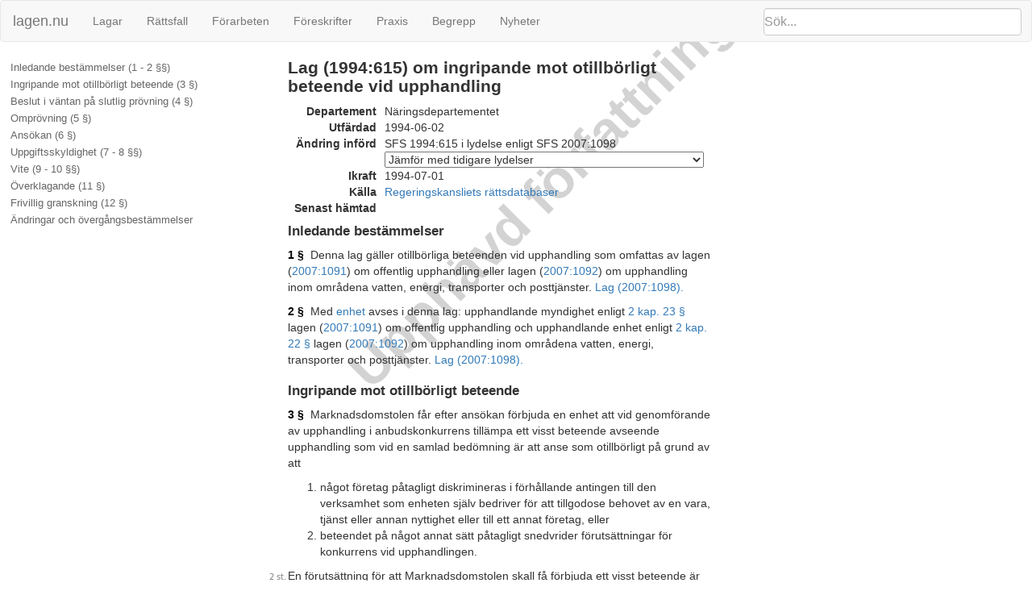

--- FILE ---
content_type: text/html; charset=utf-8
request_url: https://lagen.nu/1994:615
body_size: 23889
content:
<!DOCTYPE html SYSTEM "about:legacy-compat">
<html>
  <head>
    <meta charset="utf-8"/>
    <meta http-equiv="X-UA-Compatible" content="IE=edge"/>
    <meta name="viewport" content="width=device-width, initial-scale=1"/>
    <title>Lag (1994:615) om ingripande mot otillbörligt beteende vid upphandling | Lagen.nu
  </title>
    <link rel="stylesheet" href="https://maxcdn.bootstrapcdn.com/bootstrap/3.3.7/css/bootstrap.min.css" integrity="sha384-BVYiiSIFeK1dGmJRAkycuHAHRg32OmUcww7on3RYdg4Va+PmSTsz/K68vbdEjh4u" crossorigin="anonymous"/>
    <link rel="stylesheet" href="rsrc/css/ferenda.css"/>
    <link rel="stylesheet" href="rsrc/css/swedishlegalsource.css"/>
    <link rel="stylesheet" href="rsrc/css/sfs.css"/>
    <link rel="stylesheet" href="rsrc/css/pdfview.css"/>
    <script type="text/javascript">
      var _paq = _paq || [];
      /* tracker methods like "setCustomDimension" should be called before "trackPageView" */
      _paq.push(['disableCookies']);
      _paq.push(['disableBrowserFeatureDetection']);
      _paq.push(['trackPageView']);
      /* _paq.push(['enableLinkTracking']); */
      (function() {
      var u="//lagen.nu/matomo/";
      _paq.push(['setTrackerUrl', u+'matomo.php']);
      _paq.push(['setSiteId', '1']);
      var d=document, g=d.createElement('script'), s=d.getElementsByTagName('script')[0];
      g.type='text/javascript'; g.async=true; g.defer=true; g.src=u+'piwik.js'; s.parentNode.insertBefore(g,s);
      })();
    </script>
  </head>
  <body class="sfs" data-spy="scroll" data-target="#toc">
    <nav class="navbar navbar-default">
      <div class="container-fluid">
        <div class="navbar-header">
          <button type="button" class="navbar-toggle collapsed" data-toggle="collapse" data-target="#bs-example-navbar-collapse-1" aria-expanded="false">
            <span class="sr-only">Toggle navigation</span>
            <span class="icon-bar">‌</span>
            <span class="icon-bar">‌</span>
            <span class="icon-bar">‌</span>
          </button>
          <form id="search" class="navbar-form" role="search" action="/search/">
            <input type="search" class="form-control typeahead" placeholder="Sök..." name="q"/>
            <input type="submit" value="Sök" class="invisible"/>
            <div class="input-group-btn">
              <button class="btn btn-default" type="button">
                <i class="glyphicon glyphicon-search">⁠</i>
              </button>
            </div>
          </form>
          <a class="navbar-brand" href="https://lagen.nu/">lagen.nu</a>
        </div>
        <div class="collapse navbar-collapse" id="bs-example-navbar-collapse-1">
          <ul class="nav navbar-nav">
            <li>
              <a href="https://lagen.nu/dataset/sfs">Lagar</a>
            </li>
            <li>
              <a href="https://lagen.nu/dataset/dv">Rättsfall</a>
            </li>
            <li>
              <a href="https://lagen.nu/dataset/forarbeten">Förarbeten</a>
            </li>
            <li>
              <a href="https://lagen.nu/dataset/myndfs">Föreskrifter</a>
            </li>
            <li>
              <a href="https://lagen.nu/dataset/myndprax">Praxis</a>
            </li>
            <li>
              <a href="https://lagen.nu/dataset/keyword">Begrepp</a>
            </li>
            <li>
              <a href="https://lagen.nu/dataset/sitenews">Nyheter</a>
            </li>
          </ul>
        </div>
      </div>
    </nav>
    <div class="row row-offcanvas row-offcanvas-left">
      <div class="col-sm-3 sidebar-offcanvas" id="sidebar">
        <div class="slidebutton" data-toggle="offcanvas">
          <div class="inner-slidebutton">
            <span class="glyphicon glyphicon-option-vertical">⁠</span>
          </div>
        </div>
        <nav id="toc" data-spy="affix" data-toggle="toc" data-offset-top="70">
          <ul class="nav">
            <li>
              <a href="#R1">Inledande bestämmelser (1 - 2 §§)</a>
            </li>
            <li>
              <a href="#R2">Ingripande mot otillbörligt beteende (3 §)</a>
            </li>
            <li>
              <a href="#R3">Beslut i väntan på slutlig prövning (4 §)</a>
            </li>
            <li>
              <a href="#R4">Omprövning (5 §)</a>
            </li>
            <li>
              <a href="#R5">Ansökan (6 §)</a>
            </li>
            <li>
              <a href="#R6">Uppgiftsskyldighet (7 - 8 §§)</a>
            </li>
            <li>
              <a href="#R7">Vite (9 - 10 §§)</a>
            </li>
            <li>
              <a href="#R8">Överklagande (11 §)</a>
            </li>
            <li>
              <a href="#R9">Frivillig granskning (12 §)</a>
            </li>
            <li>
              <a href="#L">Ändringar och övergångsbestämmelser</a>
              <ul class="nav">
                <li>
                  <a href="#L1994-615">SFS 1994:615</a>
                </li>
                <li>
                  <a href="#L1999-312">SFS 1999:312</a>
                </li>
                <li>
                  <a href="#L2007-1098">SFS 2007:1098</a>
                </li>
                <li>
                  <a href="#L2008-587">SFS 2008:587</a>
                </li>
              </ul>
            </li>
          </ul>
        </nav>
      </div>
      <article class="col-sm-9">
        <div class="row">
          <div class="watermark">
            <p>Upphävd författning</p>
          </div>
          <section id="top" class="col-sm-7">
            <h1>Lag (1994:615) om ingripande mot otillbörligt beteende vid upphandling</h1>
            <dl id="refs-dokument" class="dl-horizontal">
              <dt>Departement</dt>
              <dd>Näringsdepartementet</dd>
              <dt>Utfärdad</dt>
              <dd>1994-06-02</dd>
              <dt>Ändring införd</dt>
              <dd>SFS 1994:615 i lydelse enligt SFS 2007:1098<div class="docversions"><form action="" method="GET"><input type="hidden" name="diff" value="true"/><select name="from" id="from" onchange="if (this.options[this.selectedIndex] != 'None') { this.form.submit(); }"><option value="None">Jämför med tidigare lydelser</option><option value="1999:312">SFS 1999:312</option><option value="2007:1098">SFS 2007:1098</option></select></form></div></dd>
              <dt>Ikraft</dt>
              <dd>1994-07-01</dd>
              <dt>Källa</dt>
              <dd rel="dcterms:publisher" resource="http://lagen.nu/org/2008/regeringskansliet">
                <a href="http://rkrattsbaser.gov.se/sfst?bet=1994:615">Regeringskansliets rättsdatabaser</a>
              </dd>
              <dt>Senast hämtad</dt>
              <dd/>
            </dl>
          </section>
        </div>
        <div class="row">
          <section id="R1" class="col-sm-7">
            <h2>Inledande bestämmelser</h2>
          </section>
        </div>
        <div class="row" about="#P1">
          <section id="P1" class="col-sm-7">
            <span rel="dcterms:isPartOf" href="https://lagen.nu/1994:615"/>
            <p id="P1S1" about="#P1S1"><a href="#P1S1" class="paragrafbeteckning" title="Permalänk till detta stycke">1 §</a> 
	  Denna lag gäller otillbörliga beteenden vid upphandling som omfattas av lagen (<a href="https://lagen.nu/2007:1091" rel="dcterms:references">2007:1091</a>) om offentlig upphandling eller lagen (<a href="https://lagen.nu/2007:1092" rel="dcterms:references">2007:1092</a>) om upphandling inom områdena vatten, energi, transporter och posttjänster. <a href="https://lagen.nu/1994:615#L2007:1098" rel="dcterms:references">Lag (2007:1098).</a></p>
          </section>
        </div>
        <div class="row" about="#P2">
          <section id="P2" class="col-sm-7">
            <span rel="dcterms:isPartOf" href="https://lagen.nu/1994:615"/>
            <p id="P2S1" about="#P2S1"><a href="#P2S1" class="paragrafbeteckning" title="Permalänk till detta stycke">2 §</a> 
	  Med <a href="https://lagen.nu/begrepp/Enhet" rel="dcterms:subject">enhet</a> avses i denna lag: upphandlande myndighet enligt <a href="https://lagen.nu/2007:1091#K2P23" rel="dcterms:references">2 kap. 23 §</a> lagen (<a href="https://lagen.nu/2007:1091" rel="dcterms:references">2007:1091</a>) om offentlig upphandling och upphandlande enhet enligt <a href="https://lagen.nu/2007:1092#K2P22" rel="dcterms:references">2 kap. 22 §</a> lagen (<a href="https://lagen.nu/2007:1092" rel="dcterms:references">2007:1092</a>) om upphandling inom områdena vatten, energi, transporter och posttjänster. <a href="https://lagen.nu/1994:615#L2007:1098" rel="dcterms:references">Lag (2007:1098).</a></p>
          </section>
        </div>
        <div class="row">
          <section id="R2" class="col-sm-7">
            <h2>Ingripande mot otillbörligt beteende</h2>
          </section>
        </div>
        <div class="row" about="#P3">
          <section id="P3" class="col-sm-7">
            <span rel="dcterms:isPartOf" href="https://lagen.nu/1994:615"/>
            <p id="P3S1" about="#P3S1"><a href="#P3S1" class="paragrafbeteckning" title="Permalänk till detta stycke">3 §</a> 
	  Marknadsdomstolen får efter ansökan förbjuda en enhet att vid genomförande av upphandling i anbudskonkurrens tillämpa ett visst beteende avseende upphandling som vid en samlad bedömning är att anse som otillbörligt på grund av att<ol class="numreradlista"><li id="P3S1N1" about="https://lagen.nu/1994:615#P3S1N1" data-ordinal="1">något företag påtagligt diskrimineras i förhållande antingen till den verksamhet som enheten själv bedriver för att tillgodose behovet av en vara, tjänst eller annan nyttighet eller till ett annat företag, eller</li><li id="P3S1N2" about="https://lagen.nu/1994:615#P3S1N2" data-ordinal="2">beteendet på något annat sätt påtagligt snedvrider förutsättningar för konkurrens vid upphandlingen.</li></ol></p>
            <p id="P3S2" about="#P3S2"><a href="#P3S2" title="Permalänk till detta stycke"><img class="platsmarkor" src="../../../rsrc/img/S2.png" alt="[S2]"/></a>En förutsättning för att Marknadsdomstolen skall få förbjuda ett visst beteende är att enheten tidigare tillämpat beteendet eller att det av annan särskild anledning är sannolikt att enheten kommer att tillämpa detta.</p>
            <p id="P3S3" about="#P3S3"><a href="#P3S3" title="Permalänk till detta stycke"><img class="platsmarkor" src="../../../rsrc/img/S3.png" alt="[S3]"/></a>Ett förbud får gälla inte bara ett visst angivet beteende utan även beteenden som väsentligen överensstämmer med det angivna.</p>
          </section>
        </div>
        <div class="row">
          <section id="R3" class="col-sm-7">
            <h2>Beslut i väntan på slutlig prövning</h2>
          </section>
        </div>
        <div class="row" about="#P4">
          <section id="P4" class="col-sm-7">
            <span rel="dcterms:isPartOf" href="https://lagen.nu/1994:615"/>
            <p id="P4S1" about="#P4S1"><a href="#P4S1" class="paragrafbeteckning" title="Permalänk till detta stycke">4 §</a> 
	  Om det finns särskilda skäl för det, får beslut om förbud enligt <a href="https://lagen.nu/1994:615#P3" rel="dcterms:references">3 §</a> meddelas för tiden till dess att frågan slutligt har avgjorts.</p>
          </section>
        </div>
        <div class="row">
          <section id="R4" class="col-sm-7">
            <h2>Omprövning</h2>
          </section>
        </div>
        <div class="row" about="#P5">
          <section id="P5" class="col-sm-7">
            <span rel="dcterms:isPartOf" href="https://lagen.nu/1994:615"/>
            <p id="P5S1" about="#P5S1"><a href="#P5S1" class="paragrafbeteckning" title="Permalänk till detta stycke">5 §</a> 
	  Har Marknadsdomstolen prövat en fråga om förbud enligt <a href="https://lagen.nu/1994:615#P3" rel="dcterms:references">3 §</a> hindrar detta inte att frågan efter ny ansökan omprövas, om<ol class="numreradlista"><li id="P5S1N1" about="https://lagen.nu/1994:615#P5S1N1" data-ordinal="1">de omständigheter som låg till grund för det första avgörandet har förändrats i något väsentligt avseende, eller</li><li id="P5S1N2" about="https://lagen.nu/1994:615#P5S1N2" data-ordinal="2">det finns något annat särskilt skäl som bör föranleda omprövning.</li></ol></p>
          </section>
        </div>
        <div class="row">
          <section id="R5" class="col-sm-7">
            <h2>Ansökan</h2>
          </section>
        </div>
        <div class="row" about="#P6">
          <section id="P6" class="col-sm-7">
            <span rel="dcterms:isPartOf" href="https://lagen.nu/1994:615"/>
            <p id="P6S1" about="#P6S1"><a href="#P6S1" class="paragrafbeteckning" title="Permalänk till detta stycke">6 §</a> 
	  Ansökan om förbud enligt <a href="https://lagen.nu/1994:615#P3" rel="dcterms:references">3 §</a> eller om omprövning enligt <a href="https://lagen.nu/1994:615#P5" rel="dcterms:references">5 §</a> får göras av Konkurrensverket.</p>
            <p id="P6S2" about="#P6S2"><a href="#P6S2" title="Permalänk till detta stycke"><img class="platsmarkor" src="../../../rsrc/img/S2.png" alt="[S2]"/></a>Om verket för ett visst fall beslutar att inte göra ansökan, får ansökan göras av en sammanslutning av konsumenter, löntagare eller företag eller av ett företag som berörs av beteendet.</p>
            <p id="P6S3" about="#P6S3"><a href="#P6S3" title="Permalänk till detta stycke"><img class="platsmarkor" src="../../../rsrc/img/S3.png" alt="[S3]"/></a>Ansökan om omprövning får också göras av en enhet mot vilken ett beslut om förbud riktar sig.</p>
          </section>
        </div>
        <div class="row">
          <section id="R6" class="col-sm-7">
            <h2>Uppgiftsskyldighet</h2>
          </section>
        </div>
        <div class="row" about="#P7">
          <section id="P7" class="col-sm-7">
            <span rel="dcterms:isPartOf" href="https://lagen.nu/1994:615"/>
            <p id="P7S1" about="#P7S1"><a href="#P7S1" class="paragrafbeteckning" title="Permalänk till detta stycke">7 §</a> 
	  Om det behövs för att Konkurrensverket skall kunna fullgöra sina uppgifter enligt denna lag, får verket ålägga en enhet eller någon annan att tillhandahålla uppgifter, handlingar eller annat.</p>
            <p id="P7S2" about="#P7S2"><a href="#P7S2" title="Permalänk till detta stycke"><img class="platsmarkor" src="../../../rsrc/img/S2.png" alt="[S2]"/></a>Ett sådant åläggande får inte innebära att någon betungas onödigt.</p>
          </section>
        </div>
        <div class="row" about="#P8">
          <section id="P8" class="col-sm-7">
            <span rel="dcterms:isPartOf" href="https://lagen.nu/1994:615"/>
            <p id="P8S1" about="#P8S1"><a href="#P8S1" class="paragrafbeteckning" title="Permalänk till detta stycke">8 §</a> 
	  Ett förbud eller åläggande enligt 3 eller <a href="https://lagen.nu/1994:615#P7" rel="dcterms:references">7 §</a> gäller omedelbart, om något annat inte bestäms.</p>
          </section>
        </div>
        <div class="row">
          <section id="R7" class="col-sm-7">
            <h2>Vite</h2>
          </section>
        </div>
        <div class="row" about="#P9">
          <section id="P9" class="col-sm-7">
            <span rel="dcterms:isPartOf" href="https://lagen.nu/1994:615"/>
            <p id="P9S1" about="#P9S1"><a href="#P9S1" class="paragrafbeteckning" title="Permalänk till detta stycke">9 §</a> 
	  Ett förbud eller åläggande enligt 3 eller <a href="https://lagen.nu/1994:615#P7" rel="dcterms:references">7 §</a> får förenas med vite.</p>
          </section>
        </div>
        <div class="row" about="#P10">
          <section id="P10" class="col-sm-7">
            <span rel="dcterms:isPartOf" href="https://lagen.nu/1994:615"/>
            <p id="P10S1" about="#P10S1"><a href="#P10S1" class="paragrafbeteckning" title="Permalänk till detta stycke">10 §</a> 
	  Talan om utdömande av vite som förelagts med stöd av denna lag förs vid länsrätten av Konkurrensverket. I fråga om vite som Marknadsdomstolen har förelagt på talan av någon annan, får talan om utdömande föras även av denne.</p>
          </section>
        </div>
        <div class="row">
          <section id="R8" class="col-sm-7">
            <h2>Överklagande</h2>
          </section>
        </div>
        <div class="row" about="#P11">
          <section id="P11" class="col-sm-7">
            <span rel="dcterms:isPartOf" href="https://lagen.nu/1994:615"/>
            <p id="P11S1" about="#P11S1"><a href="#P11S1" class="paragrafbeteckning" title="Permalänk till detta stycke">11 §</a> 
	  Konkurrensverkets beslut enligt <a href="https://lagen.nu/1994:615#P7" rel="dcterms:references">7 §</a> får överklagas hos länsrätten. Andra beslut av verket enligt denna lag får inte överklagas.</p>
          </section>
        </div>
        <div class="row">
          <section id="R9" class="col-sm-7">
            <h2>Frivillig granskning</h2>
          </section>
        </div>
        <div class="row" about="#P12">
          <section id="P12" class="col-sm-7">
            <span rel="dcterms:isPartOf" href="https://lagen.nu/1994:615"/>
            <p id="P12S1" about="#P12S1"><a href="#P12S1" class="paragrafbeteckning" title="Permalänk till detta stycke">12 §</a> 
	  En handelskammare som är auktoriserad enligt lagen (<a href="https://lagen.nu/1990:515" rel="dcterms:references">1990:515</a>) om auktorisation av handelskamrar får på begäran av en enhet utse en oberoende granskare som prövar och ser över enhetens rutiner för att ta till vara konkurrensmöjligheter när enheten skall tillgodose behovet av varor och tjänster. Granskaren skall därefter i ett skriftligt utlåtande redovisa utfallet av granskningen.</p>
            <p id="P12S2" about="#P12S2"><a href="#P12S2" title="Permalänk till detta stycke"><img class="platsmarkor" src="../../../rsrc/img/S2.png" alt="[S2]"/></a>Enheten skall stå för kostnaderna för granskningen.</p>
          </section>
        </div>
        <div class="andringar" id="L">
          <h1>Ändringar och övergångsbestämmelser</h1>
          <div class="andring" id="L1994-615" about="https://lagen.nu/1994:615">
            <h2>Lag (1994:615) om ingripande mot otillbörligt beteende vid upphandling</h2>
            <ul/>
            <dl class="dl-horizontal">
              <dt>Förarbeten</dt>
              <dd>Rskr. 1993/94:383, <a href="https://lagen.nu/prop/1993/94:222">Prop. 1993/94:222</a>, Bet. 1993/94:FiU22</dd>
              <dt>Ikraftträder</dt>
              <dd>1994-07-01</dd>
            </dl>
          </div>
          <div class="andring" id="L1999-312" about="https://lagen.nu/1999:312">
            <h2>Lag (1999:312) om ändring i lagen (1994:615) om ingripande mot otillbörligt beteende avseende offentlig upphandling</h2>
            <ul>
              <li>
                <a href="http://rkrattsdb.gov.se/SFSdoc/99/990312.PDF">Tryckt format (PDF)</a>
              </li>
              <li>
                <a href="https://lagen.nu/1994:615/konsolidering/1999:312">Konsoliderad version med ändringar införda till och med SFS 1999:312</a>
              </li>
            </ul>
            <dl class="dl-horizontal">
              <dt>Förarbeten</dt>
              <dd>Rskr. 1998/99:176, <a href="https://lagen.nu/prop/1998/99:38">Prop. 1998/99:38</a>, Bet. 1998/99:KU18</dd>
              <dt>Omfattning</dt>
              <dd>ändr. 2 §</dd>
              <dt>Ikraftträder</dt>
              <dd>2000-01-01</dd>
            </dl>
          </div>
          <div class="andring" id="L2007-1098" about="https://lagen.nu/2007:1098">
            <h2>Lag (2007:1098) om ändring i lagen (1994:615) om ingripande mot otillbörligt beteende avseende offentlig upphandling</h2>
            <ul>
              <li>
                <a href="http://rkrattsdb.gov.se/SFSdoc/07/071098.PDF">Tryckt format (PDF)</a>
              </li>
              <li>
                <a href="https://lagen.nu/1994:615/konsolidering/2007:1098">Konsoliderad version med ändringar införda till och med SFS 2007:1098</a>
              </li>
            </ul>
            <div class="overgangsbestammelse">
              <h3>Övergångsbestämmelse</h3>
              <div class="row">
                <div id="L2007:1098" about="#L2007:1098" class="overgangsbestammelse">
                  <ol class="numreradlista">
                    <li id="L2007:1098N1" about="https://lagen.nu/1994:615#L2007:1098N1" data-ordinal="1">Denna lag träder i kraft den 1 januari 2008.</li>
                    <li id="L2007:1098N2" about="https://lagen.nu/1994:615#L2007:1098N2" data-ordinal="2">Äldre bestämmelser gäller fortfarande i fråga om upphandlingar på vilka lagen (<a href="https://lagen.nu/1992:1528" rel="dcterms:references">1992:1528</a>) om offentlig upphandling är tillämplig.</li>
                  </ol>
                </div>
              </div>
            </div>
            <dl class="dl-horizontal">
              <dt>Förarbeten</dt>
              <dd>Rskr. 2007/08:31, <a href="https://lagen.nu/prop/2006/07:128">Prop. 2006/07:128</a>, Bet. 2007/08:FiU7</dd>
              <dt>Omfattning</dt>
              <dd>ändr. författningsrubr., 1, 2 §§</dd>
              <dt>Ikraftträder</dt>
              <dd>2008-01-01</dd>
            </dl>
          </div>
          <div class="andring" id="L2008-587" about="https://lagen.nu/2008:587">
            <h2>Lag (2008:587) om upphävande av lagen (1994:615) om ingripande mot otillbörligt beteende vid upphandling</h2>
            <ul>
              <li>
                <a href="http://rkrattsdb.gov.se/SFSdoc/08/080587.PDF">Tryckt format (PDF)</a>
              </li>
            </ul>
            <div class="overgangsbestammelse">
              <h3>Övergångsbestämmelse</h3>
              <div class="row">
                <div id="L2008:587" about="#L2008:587" class="overgangsbestammelse">
                  <div class="row" about="#L2008:587S1">
                    <section id="L2008:587S1" class="col-sm-7">Lagen gäller dock fortfarande för ärenden som anhängiggjorts vid Marknadsdomstolen före nämnda tidpunkt.</section>
                  </div>
                </div>
              </div>
            </div>
            <dl class="dl-horizontal">
              <dt>Förarbeten</dt>
              <dd>Rskr. 2007/08:237, <a href="https://lagen.nu/prop/2007/08:135">Prop. 2007/08:135</a>, Bet. 2007/08:NU14</dd>
              <dt>Omfattning</dt>
              <dd>upph.</dd>
            </dl>
          </div>
        </div>
      </article>
      <footer>
        <nav>
          <li>
            <a href="https://lagen.nu/om/index">Om lagen.nu</a>
          </li>
          <li>
            <a href="https://lagen.nu/om/ansvarsfriskrivning">Ansvarsfriskrivning</a>
          </li>
          <li>
            <a href="https://lagen.nu/om/kontakt">Kontaktinformation</a>
          </li>
          <li>
            <a href="https://www.lysator.liu.se/">Hostas av Lysator</a>
          </li>
        </nav>
      </footer>
    </div>
    <script src="https://ajax.googleapis.com/ajax/libs/jquery/1.12.4/jquery.min.js"> </script>
    <script src="https://maxcdn.bootstrapcdn.com/bootstrap/3.3.7/js/bootstrap.min.js" integrity="sha384-Tc5IQib027qvyjSMfHjOMaLkfuWVxZxUPnCJA7l2mCWNIpG9mGCD8wGNIcPD7Txa" crossorigin="anonymous"> </script>
    <script src="https://cdn.rawgit.com/twitter/typeahead.js/v0.11.1/dist/typeahead.bundle.min.js"> </script>
    <script src="rsrc/js/ferenda.js"> </script>
    <script src="rsrc/js/pdfviewer.js"> </script>
  </body>
</html>
